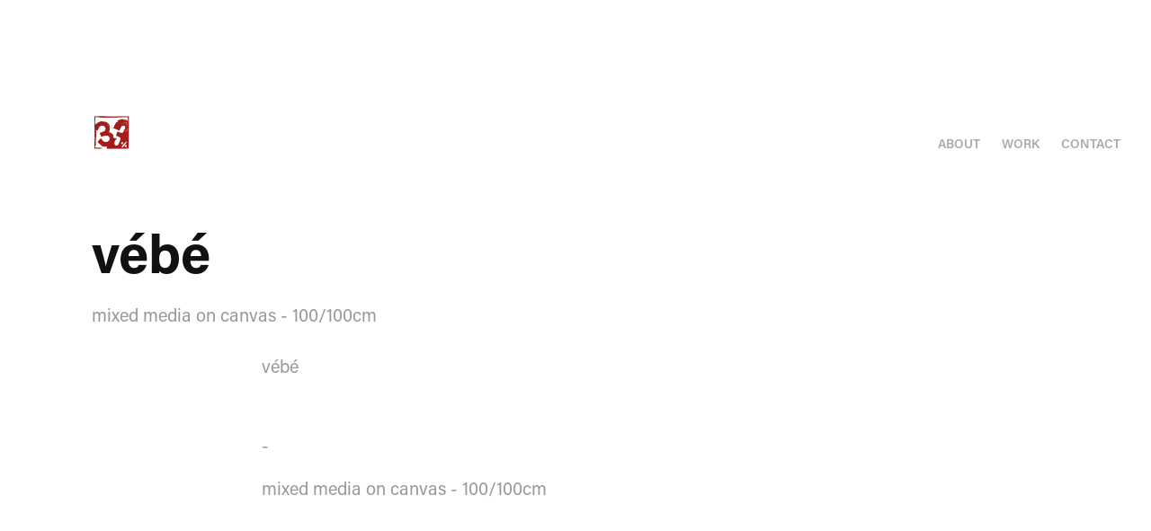

--- FILE ---
content_type: text/html; charset=utf-8
request_url: https://33pourcent.com/vebe
body_size: 4544
content:
<!DOCTYPE HTML>
<html lang="en-US">
<head>
  <meta charset="UTF-8" />
  <meta name="viewport" content="width=device-width, initial-scale=1" />
      <meta name="keywords"  content="portrait,green,yellow,face,head,monster,snake" />
      <meta name="description"  content="mixed media on canvas - 100/100cm" />
      <meta name="twitter:card"  content="summary_large_image" />
      <meta name="twitter:site"  content="@AdobePortfolio" />
      <meta  property="og:title" content="Collectif 33% - vébé" />
      <meta  property="og:description" content="mixed media on canvas - 100/100cm" />
      <meta  property="og:image" content="https://cdn.myportfolio.com/35830435-200e-4031-aafb-d7ca645f5bab/3beb2aa5-851c-4301-a38e-e446b1aff395_rwc_0x0x3840x2146x3840.jpg?h=5df3af84dfc6bf5d49d5291180cb5817" />
        <link rel="icon" href="https://cdn.myportfolio.com/35830435-200e-4031-aafb-d7ca645f5bab/c4b7fba8-151a-4d30-83c5-90a30f8ad40e_carw_1x1x32.png?h=40ad5e494ec0d6257b7f16eaf146e81e" />
        <link rel="apple-touch-icon" href="https://cdn.myportfolio.com/35830435-200e-4031-aafb-d7ca645f5bab/0902cad5-1350-4749-8865-0a960ec88699_carw_1x1x180.jpg?h=bd4014ccecbdfbe9d24342d0b284011a" />
      <link rel="stylesheet" href="/dist/css/main.css" type="text/css" />
      <link rel="stylesheet" href="https://cdn.myportfolio.com/35830435-200e-4031-aafb-d7ca645f5bab/34fe8d9ec92c2bae8d2c00f1e25cffe71687769108.css?h=1ac8661d36026d76f0d5311135c2c145" type="text/css" />
    <link rel="canonical" href="http://33pourcent.com/vebe" />
      <title>Collectif 33% - vébé</title>
    <script type="text/javascript" src="//use.typekit.net/ik/[base64].js?cb=35f77bfb8b50944859ea3d3804e7194e7a3173fb" async onload="
    try {
      window.Typekit.load();
    } catch (e) {
      console.warn('Typekit not loaded.');
    }
    "></script>
</head>
  <body class="transition-enabled">  <div class='page-background-video page-background-video-with-panel'>
  </div>
  <div class="js-responsive-nav">
    <div class="responsive-nav">
      <div class="close-responsive-click-area js-close-responsive-nav">
        <div class="close-responsive-button"></div>
      </div>
          <div class="nav-container">
            <nav data-hover-hint="nav">
      <div class="page-title">
        <a href="/about" >About</a>
      </div>
                <div class="gallery-title"><a href="/work" >Work</a></div>
      <div class="page-title">
        <a href="/contact" >Contact</a>
      </div>
            </nav>
          </div>
    </div>
  </div>
  <div class="site-wrap cfix">
    <div class="site-container">
      <div class="site-content e2e-site-content">
        <header class="site-header">
          <div class="logo-container">
              <div class="logo-wrap" data-hover-hint="logo">
                    <div class="logo e2e-site-logo-text logo-image  ">
    <a href="/work" class="image-normal image-link">
      <img src="https://cdn.myportfolio.com/35830435-200e-4031-aafb-d7ca645f5bab/760d4d07-c13d-4652-a706-51709adf5c0e_rwc_129x121x1082x1047x4096.png?h=dbc0d54b6e9568e26d428dc2488c7105" alt="Collectif 33%">
    </a>
</div>
              </div>
  <div class="hamburger-click-area js-hamburger">
    <div class="hamburger">
      <i></i>
      <i></i>
      <i></i>
    </div>
  </div>
          </div>
              <div class="nav-container">
                <nav data-hover-hint="nav">
      <div class="page-title">
        <a href="/about" >About</a>
      </div>
                <div class="gallery-title"><a href="/work" >Work</a></div>
      <div class="page-title">
        <a href="/contact" >Contact</a>
      </div>
                </nav>
              </div>
        </header>
        <main>
  <div class="page-container js-site-wrap" data-context="page.page.container" data-hover-hint="pageContainer">
    <section class="page standard-modules">
        <header class="page-header content" data-context="pages" data-identity="id:p64949d2997147ac2e631f310bdb1f2ef2ed1f0e8bee0355991b55" data-hover-hint="pageHeader" data-hover-hint-id="p64949d2997147ac2e631f310bdb1f2ef2ed1f0e8bee0355991b55">
            <h1 class="title preserve-whitespace e2e-site-logo-text">vébé</h1>
            <p class="description">mixed media on canvas - 100/100cm</p>
        </header>
      <div class="page-content js-page-content" data-context="pages" data-identity="id:p64949d2997147ac2e631f310bdb1f2ef2ed1f0e8bee0355991b55">
        <div id="project-canvas" class="js-project-modules modules content">
          <div id="project-modules">
              
              
              
              
              
              <div class="project-module module text project-module-text align-center js-project-module e2e-site-project-module-text">
  <div class="rich-text js-text-editable module-text"><div data-style-network="text-align:center;"><div data-style-network="text-align:center;"><div data-style-network="text-align:center;"><span data-class-network="italic" data-style-network="color:rgb(105, 105, 105); font-size:20px; font-style:italic;"><span data-class-network="texteditor-inline-fontfamily" data-style-network="color:rgb(105, 105, 105); font-family:georgia,serif; font-size:20px;">vébé</span></span><br></div></div></div><div data-style-network="text-align:center;"><span data-class-network="italic" data-style-network="color:rgb(105, 105, 105); font-size:20px; font-style:italic;"><span data-class-network="texteditor-inline-fontfamily" data-style-network="color:rgb(105, 105, 105); font-family:georgia,serif; font-size:20px;">-</span></span></div><div data-style-network="text-align:center;"><div data-style-network="text-align:center;"><span data-class-network="texteditor-inline-fontsize" data-style-network="color:rgb(105, 105, 105); font-size:11px;"><span data-class-network="italic" data-style-network="color:rgb(105, 105, 105); font-size:11px; font-style:italic;"><span data-class-network="texteditor-inline-fontfamily" data-style-network="color:rgb(105, 105, 105); font-family:georgia,serif; font-size:11px;">mixed media on canvas - 100/100cm<br></span></span></span><br></div><div><div data-style-network="text-align:center;"><br></div></div></div></div>
</div>

              
              
              
              
              
              <div class="project-module module image project-module-image js-js-project-module" >

  

  
     <div class="js-lightbox" data-src="https://cdn.myportfolio.com/35830435-200e-4031-aafb-d7ca645f5bab/89e806f7-6a90-4a51-ba17-44a4172e9758.jpg?h=ec526920a45f5887c682326088067fca">
           <img
             class="js-lazy e2e-site-project-module-image"
             src="[data-uri]"
             data-src="https://cdn.myportfolio.com/35830435-200e-4031-aafb-d7ca645f5bab/89e806f7-6a90-4a51-ba17-44a4172e9758_rw_1920.jpg?h=63eeb5824f3174ed63528486582b88df"
             data-srcset="https://cdn.myportfolio.com/35830435-200e-4031-aafb-d7ca645f5bab/89e806f7-6a90-4a51-ba17-44a4172e9758_rw_600.jpg?h=00d03ec7362a7abdd614697131c84abd 600w,https://cdn.myportfolio.com/35830435-200e-4031-aafb-d7ca645f5bab/89e806f7-6a90-4a51-ba17-44a4172e9758_rw_1200.jpg?h=79501df9c9dfcdca07a39bb02ad984c3 1200w,https://cdn.myportfolio.com/35830435-200e-4031-aafb-d7ca645f5bab/89e806f7-6a90-4a51-ba17-44a4172e9758_rw_1920.jpg?h=63eeb5824f3174ed63528486582b88df 1920w,"
             data-sizes="(max-width: 1920px) 100vw, 1920px"
             width="1920"
             height="0"
             style="padding-bottom: 99.33%; background: rgba(0, 0, 0, 0.03)"
             
           >
     </div>
  

</div>

              
              
              
              
              
              
              
              
              
              <div class="project-module module image project-module-image js-js-project-module" >

  

  
     <div class="js-lightbox" data-src="https://cdn.myportfolio.com/35830435-200e-4031-aafb-d7ca645f5bab/5c0034f5-6191-46c4-835b-25782009fd6f.jpg?h=be8f22f72faaf9026fb0133f0cc9aaf0">
           <img
             class="js-lazy e2e-site-project-module-image"
             src="[data-uri]"
             data-src="https://cdn.myportfolio.com/35830435-200e-4031-aafb-d7ca645f5bab/5c0034f5-6191-46c4-835b-25782009fd6f_rw_1920.jpg?h=1d1ccc3a62e6ff34e0dd26a73f7bd59a"
             data-srcset="https://cdn.myportfolio.com/35830435-200e-4031-aafb-d7ca645f5bab/5c0034f5-6191-46c4-835b-25782009fd6f_rw_600.jpg?h=abd6b6970647c67b9d554029c8452b04 600w,https://cdn.myportfolio.com/35830435-200e-4031-aafb-d7ca645f5bab/5c0034f5-6191-46c4-835b-25782009fd6f_rw_1200.jpg?h=9fc2c47ce7eaff738e06e49fbfdabd12 1200w,https://cdn.myportfolio.com/35830435-200e-4031-aafb-d7ca645f5bab/5c0034f5-6191-46c4-835b-25782009fd6f_rw_1920.jpg?h=1d1ccc3a62e6ff34e0dd26a73f7bd59a 1920w,"
             data-sizes="(max-width: 1920px) 100vw, 1920px"
             width="1920"
             height="0"
             style="padding-bottom: 66.67%; background: rgba(0, 0, 0, 0.03)"
             
           >
     </div>
  

</div>

              
              
              
              
              
              
              
              
              
              
              
              
              
              
              
              <div class="project-module module media_collection project-module-media_collection" data-id="m64949d297ab4499ccdc50b25e3eb0a31b6f42a8e3228574911d98"  style="padding-top: px;
padding-bottom: px;
">
  <div class="grid--main js-grid-main" data-grid-max-images="
  ">
    <div class="grid__item-container js-grid-item-container" data-flex-grow="173.55" style="width:173.55px; flex-grow:173.55;" data-width="1335" data-height="2000">
      <script type="text/html" class="js-lightbox-slide-content">
        <div class="grid__image-wrapper">
          <img src="https://cdn.myportfolio.com/35830435-200e-4031-aafb-d7ca645f5bab/1429e31d-efc8-42d1-a19e-81da29e3fd92_rw_1920.jpg?h=6be7e756bd8725936d125fb6f2f9db10" srcset="https://cdn.myportfolio.com/35830435-200e-4031-aafb-d7ca645f5bab/1429e31d-efc8-42d1-a19e-81da29e3fd92_rw_600.jpg?h=7364332568f2728c7b8c29edb29a7c3e 600w,https://cdn.myportfolio.com/35830435-200e-4031-aafb-d7ca645f5bab/1429e31d-efc8-42d1-a19e-81da29e3fd92_rw_1200.jpg?h=1d476f51d70f7c1e0fce4788d7ff7453 1200w,https://cdn.myportfolio.com/35830435-200e-4031-aafb-d7ca645f5bab/1429e31d-efc8-42d1-a19e-81da29e3fd92_rw_1920.jpg?h=6be7e756bd8725936d125fb6f2f9db10 1335w,"  sizes="(max-width: 1335px) 100vw, 1335px">
        <div>
      </script>
      <img
        class="grid__item-image js-grid__item-image grid__item-image-lazy js-lazy"
        src="[data-uri]"
        
        data-src="https://cdn.myportfolio.com/35830435-200e-4031-aafb-d7ca645f5bab/1429e31d-efc8-42d1-a19e-81da29e3fd92_rw_1920.jpg?h=6be7e756bd8725936d125fb6f2f9db10"
        data-srcset="https://cdn.myportfolio.com/35830435-200e-4031-aafb-d7ca645f5bab/1429e31d-efc8-42d1-a19e-81da29e3fd92_rw_600.jpg?h=7364332568f2728c7b8c29edb29a7c3e 600w,https://cdn.myportfolio.com/35830435-200e-4031-aafb-d7ca645f5bab/1429e31d-efc8-42d1-a19e-81da29e3fd92_rw_1200.jpg?h=1d476f51d70f7c1e0fce4788d7ff7453 1200w,https://cdn.myportfolio.com/35830435-200e-4031-aafb-d7ca645f5bab/1429e31d-efc8-42d1-a19e-81da29e3fd92_rw_1920.jpg?h=6be7e756bd8725936d125fb6f2f9db10 1335w,"
      >
      <span class="grid__item-filler" style="padding-bottom:149.8127340824%;"></span>
    </div>
    <div class="grid__item-container js-grid-item-container" data-flex-grow="173.55" style="width:173.55px; flex-grow:173.55;" data-width="1335" data-height="2000">
      <script type="text/html" class="js-lightbox-slide-content">
        <div class="grid__image-wrapper">
          <img src="https://cdn.myportfolio.com/35830435-200e-4031-aafb-d7ca645f5bab/ca3da120-2b1a-4bca-9aed-bf68d73c1b56_rw_1920.jpg?h=4b6704ff2da8bbf3dfe7f699df1b4118" srcset="https://cdn.myportfolio.com/35830435-200e-4031-aafb-d7ca645f5bab/ca3da120-2b1a-4bca-9aed-bf68d73c1b56_rw_600.jpg?h=a6c33c308d9f231c5b62adf660960f3a 600w,https://cdn.myportfolio.com/35830435-200e-4031-aafb-d7ca645f5bab/ca3da120-2b1a-4bca-9aed-bf68d73c1b56_rw_1200.jpg?h=5e492a7053cb6d07a85657ca51a0b0a3 1200w,https://cdn.myportfolio.com/35830435-200e-4031-aafb-d7ca645f5bab/ca3da120-2b1a-4bca-9aed-bf68d73c1b56_rw_1920.jpg?h=4b6704ff2da8bbf3dfe7f699df1b4118 1335w,"  sizes="(max-width: 1335px) 100vw, 1335px">
        <div>
      </script>
      <img
        class="grid__item-image js-grid__item-image grid__item-image-lazy js-lazy"
        src="[data-uri]"
        
        data-src="https://cdn.myportfolio.com/35830435-200e-4031-aafb-d7ca645f5bab/ca3da120-2b1a-4bca-9aed-bf68d73c1b56_rw_1920.jpg?h=4b6704ff2da8bbf3dfe7f699df1b4118"
        data-srcset="https://cdn.myportfolio.com/35830435-200e-4031-aafb-d7ca645f5bab/ca3da120-2b1a-4bca-9aed-bf68d73c1b56_rw_600.jpg?h=a6c33c308d9f231c5b62adf660960f3a 600w,https://cdn.myportfolio.com/35830435-200e-4031-aafb-d7ca645f5bab/ca3da120-2b1a-4bca-9aed-bf68d73c1b56_rw_1200.jpg?h=5e492a7053cb6d07a85657ca51a0b0a3 1200w,https://cdn.myportfolio.com/35830435-200e-4031-aafb-d7ca645f5bab/ca3da120-2b1a-4bca-9aed-bf68d73c1b56_rw_1920.jpg?h=4b6704ff2da8bbf3dfe7f699df1b4118 1335w,"
      >
      <span class="grid__item-filler" style="padding-bottom:149.8127340824%;"></span>
    </div>
    <div class="js-grid-spacer"></div>
  </div>
</div>

              
              
              
              <div class="project-module module image project-module-image js-js-project-module" >

  

  
     <div class="js-lightbox" data-src="https://cdn.myportfolio.com/35830435-200e-4031-aafb-d7ca645f5bab/6b5b36ba-4bc0-47b9-82fa-4821b7ee75cc.jpg?h=6f233c5e0058e04181bc05fe4cc96e5c">
           <img
             class="js-lazy e2e-site-project-module-image"
             src="[data-uri]"
             data-src="https://cdn.myportfolio.com/35830435-200e-4031-aafb-d7ca645f5bab/6b5b36ba-4bc0-47b9-82fa-4821b7ee75cc_rw_1920.jpg?h=59f20ada228b15bed9613b5ab441f55b"
             data-srcset="https://cdn.myportfolio.com/35830435-200e-4031-aafb-d7ca645f5bab/6b5b36ba-4bc0-47b9-82fa-4821b7ee75cc_rw_600.jpg?h=d7a3d24e6489b1711df65d62bafb09e2 600w,https://cdn.myportfolio.com/35830435-200e-4031-aafb-d7ca645f5bab/6b5b36ba-4bc0-47b9-82fa-4821b7ee75cc_rw_1200.jpg?h=161f0d451983c83219b6b3663f7a6781 1200w,https://cdn.myportfolio.com/35830435-200e-4031-aafb-d7ca645f5bab/6b5b36ba-4bc0-47b9-82fa-4821b7ee75cc_rw_1920.jpg?h=59f20ada228b15bed9613b5ab441f55b 1920w,"
             data-sizes="(max-width: 1920px) 100vw, 1920px"
             width="1920"
             height="0"
             style="padding-bottom: 66.67%; background: rgba(0, 0, 0, 0.03)"
             
           >
     </div>
  

</div>

              
              
              
              
              
              
              
              
              
              <div class="project-module module image project-module-image js-js-project-module" >

  

  
     <div class="js-lightbox" data-src="https://cdn.myportfolio.com/35830435-200e-4031-aafb-d7ca645f5bab/b985c1ce-4fc1-4b54-9e88-4bacb8439a58.jpg?h=4a4bc7abdeca281128c392d3ee2302d1">
           <img
             class="js-lazy e2e-site-project-module-image"
             src="[data-uri]"
             data-src="https://cdn.myportfolio.com/35830435-200e-4031-aafb-d7ca645f5bab/b985c1ce-4fc1-4b54-9e88-4bacb8439a58_rw_1920.jpg?h=0c40ef834fe0e4f214695ece5be4b4ce"
             data-srcset="https://cdn.myportfolio.com/35830435-200e-4031-aafb-d7ca645f5bab/b985c1ce-4fc1-4b54-9e88-4bacb8439a58_rw_600.jpg?h=ad644091d9cc7b3c056b5ada9279f0f1 600w,https://cdn.myportfolio.com/35830435-200e-4031-aafb-d7ca645f5bab/b985c1ce-4fc1-4b54-9e88-4bacb8439a58_rw_1200.jpg?h=d4d415a27c104c74044ecc2d50abc38b 1200w,https://cdn.myportfolio.com/35830435-200e-4031-aafb-d7ca645f5bab/b985c1ce-4fc1-4b54-9e88-4bacb8439a58_rw_1920.jpg?h=0c40ef834fe0e4f214695ece5be4b4ce 1920w,"
             data-sizes="(max-width: 1920px) 100vw, 1920px"
             width="1920"
             height="0"
             style="padding-bottom: 66.67%; background: rgba(0, 0, 0, 0.03)"
             
           >
     </div>
  

</div>

              
              
              
              
              
              
              
              
              
              <div class="project-module module image project-module-image js-js-project-module" >

  

  
     <div class="js-lightbox" data-src="https://cdn.myportfolio.com/35830435-200e-4031-aafb-d7ca645f5bab/0d3139d2-4f97-46e2-8602-2fbf8c73bcb0.jpg?h=3ee35343433d207bc6b06aef73ecb00f">
           <img
             class="js-lazy e2e-site-project-module-image"
             src="[data-uri]"
             data-src="https://cdn.myportfolio.com/35830435-200e-4031-aafb-d7ca645f5bab/0d3139d2-4f97-46e2-8602-2fbf8c73bcb0_rw_1920.jpg?h=69ff9d4c38e1ccd67bb4f0b59e550f10"
             data-srcset="https://cdn.myportfolio.com/35830435-200e-4031-aafb-d7ca645f5bab/0d3139d2-4f97-46e2-8602-2fbf8c73bcb0_rw_600.jpg?h=4fdfdc2e9cf4614469abc225a066f5cc 600w,https://cdn.myportfolio.com/35830435-200e-4031-aafb-d7ca645f5bab/0d3139d2-4f97-46e2-8602-2fbf8c73bcb0_rw_1200.jpg?h=12502aa48d46030e46368b886308a903 1200w,https://cdn.myportfolio.com/35830435-200e-4031-aafb-d7ca645f5bab/0d3139d2-4f97-46e2-8602-2fbf8c73bcb0_rw_1920.jpg?h=69ff9d4c38e1ccd67bb4f0b59e550f10 1920w,"
             data-sizes="(max-width: 1920px) 100vw, 1920px"
             width="1920"
             height="0"
             style="padding-bottom: 66.67%; background: rgba(0, 0, 0, 0.03)"
             
           >
     </div>
  

</div>

              
              
              
              
              
              
              
              
              
              <div class="project-module module image project-module-image js-js-project-module" >

  

  
     <div class="js-lightbox" data-src="https://cdn.myportfolio.com/35830435-200e-4031-aafb-d7ca645f5bab/3e9cf647-6e8a-4a00-9a98-454a150be19f.jpg?h=46e56734935f6e48e2953d6745cd0310">
           <img
             class="js-lazy e2e-site-project-module-image"
             src="[data-uri]"
             data-src="https://cdn.myportfolio.com/35830435-200e-4031-aafb-d7ca645f5bab/3e9cf647-6e8a-4a00-9a98-454a150be19f_rw_1920.jpg?h=16d2d0cf38e25db0b3d85426ee12ad64"
             data-srcset="https://cdn.myportfolio.com/35830435-200e-4031-aafb-d7ca645f5bab/3e9cf647-6e8a-4a00-9a98-454a150be19f_rw_600.jpg?h=b755f690b03b52b1d25ffc1344d54992 600w,https://cdn.myportfolio.com/35830435-200e-4031-aafb-d7ca645f5bab/3e9cf647-6e8a-4a00-9a98-454a150be19f_rw_1200.jpg?h=26a0a00eb910462fd5b9031827668538 1200w,https://cdn.myportfolio.com/35830435-200e-4031-aafb-d7ca645f5bab/3e9cf647-6e8a-4a00-9a98-454a150be19f_rw_1920.jpg?h=16d2d0cf38e25db0b3d85426ee12ad64 1920w,"
             data-sizes="(max-width: 1920px) 100vw, 1920px"
             width="1920"
             height="0"
             style="padding-bottom: 37.83%; background: rgba(0, 0, 0, 0.03)"
             
           >
     </div>
  

</div>

              
              
              
              
              
              
              
              
          </div>
        </div>
      </div>
    </section>
        <section class="back-to-top" data-hover-hint="backToTop">
          <a href="#"><span class="arrow">&uarr;</span><span class="preserve-whitespace">Back to Top</span></a>
        </section>
        <a class="back-to-top-fixed js-back-to-top back-to-top-fixed-with-panel" data-hover-hint="backToTop" data-hover-hint-placement="top-start" href="#">
          <svg version="1.1" id="Layer_1" xmlns="http://www.w3.org/2000/svg" xmlns:xlink="http://www.w3.org/1999/xlink" x="0px" y="0px"
           viewBox="0 0 26 26" style="enable-background:new 0 0 26 26;" xml:space="preserve" class="icon icon-back-to-top">
          <g>
            <path d="M13.8,1.3L21.6,9c0.1,0.1,0.1,0.3,0.2,0.4c0.1,0.1,0.1,0.3,0.1,0.4s0,0.3-0.1,0.4c-0.1,0.1-0.1,0.3-0.3,0.4
              c-0.1,0.1-0.2,0.2-0.4,0.3c-0.2,0.1-0.3,0.1-0.4,0.1c-0.1,0-0.3,0-0.4-0.1c-0.2-0.1-0.3-0.2-0.4-0.3L14.2,5l0,19.1
              c0,0.2-0.1,0.3-0.1,0.5c0,0.1-0.1,0.3-0.3,0.4c-0.1,0.1-0.2,0.2-0.4,0.3c-0.1,0.1-0.3,0.1-0.5,0.1c-0.1,0-0.3,0-0.4-0.1
              c-0.1-0.1-0.3-0.1-0.4-0.3c-0.1-0.1-0.2-0.2-0.3-0.4c-0.1-0.1-0.1-0.3-0.1-0.5l0-19.1l-5.7,5.7C6,10.8,5.8,10.9,5.7,11
              c-0.1,0.1-0.3,0.1-0.4,0.1c-0.2,0-0.3,0-0.4-0.1c-0.1-0.1-0.3-0.2-0.4-0.3c-0.1-0.1-0.1-0.2-0.2-0.4C4.1,10.2,4,10.1,4.1,9.9
              c0-0.1,0-0.3,0.1-0.4c0-0.1,0.1-0.3,0.3-0.4l7.7-7.8c0.1,0,0.2-0.1,0.2-0.1c0,0,0.1-0.1,0.2-0.1c0.1,0,0.2,0,0.2-0.1
              c0.1,0,0.1,0,0.2,0c0,0,0.1,0,0.2,0c0.1,0,0.2,0,0.2,0.1c0.1,0,0.1,0.1,0.2,0.1C13.7,1.2,13.8,1.2,13.8,1.3z"/>
          </g>
          </svg>
        </a>
  </div>
              <footer class="site-footer" data-hover-hint="footer">
                  <div class="social pf-footer-social" data-context="theme.footer" data-hover-hint="footerSocialIcons">
                    <ul>
                    </ul>
                  </div>
                <div class="footer-text">
                  Powered by <a href="http://portfolio.adobe.com" target="_blank">Adobe Portfolio</a>
                </div>
              </footer>
        </main>
      </div>
    </div>
  </div>
</body>
<script type="text/javascript">
  // fix for Safari's back/forward cache
  window.onpageshow = function(e) {
    if (e.persisted) { window.location.reload(); }
  };
</script>
  <script type="text/javascript">var __config__ = {"page_id":"p64949d2997147ac2e631f310bdb1f2ef2ed1f0e8bee0355991b55","theme":{"name":"geometric"},"pageTransition":true,"linkTransition":true,"disableDownload":true,"localizedValidationMessages":{"required":"This field is required","Email":"This field must be a valid email address"},"lightbox":{"enabled":true,"color":{"opacity":0.94,"hex":"#fff"}},"cookie_banner":{"enabled":false}};</script>
  <script type="text/javascript" src="/site/translations?cb=35f77bfb8b50944859ea3d3804e7194e7a3173fb"></script>
  <script type="text/javascript" src="/dist/js/main.js?cb=35f77bfb8b50944859ea3d3804e7194e7a3173fb"></script>
</html>
